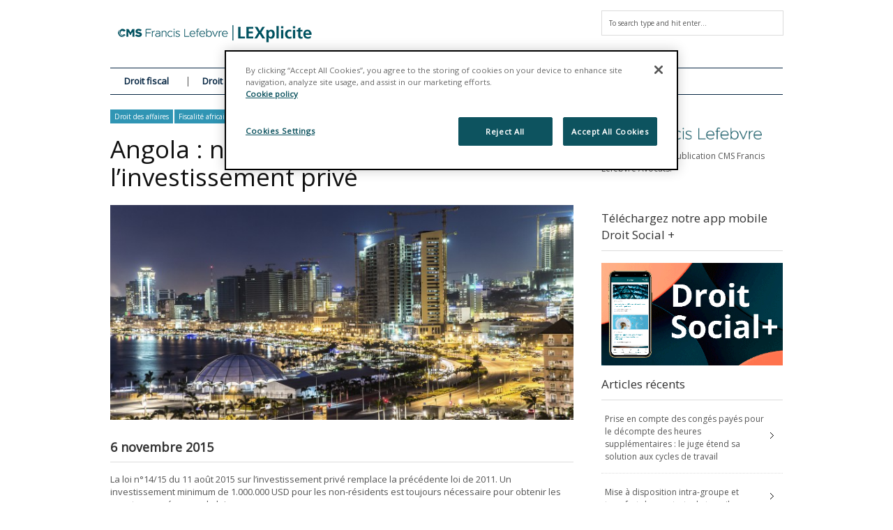

--- FILE ---
content_type: text/html; charset=UTF-8
request_url: https://www.lexplicite.fr/angola-nouvelle-loi/
body_size: 17770
content:
<!DOCTYPE html>
<!--[if IE 6]>
<html id="ie6" lang="fr-FR">
<![endif]-->
<!--[if IE 7]>
<html id="ie7" lang="fr-FR">
<![endif]-->
<!--[if IE 8]>
<html id="ie8" lang="fr-FR">
<![endif]-->
<!--[if !(IE 6) | !(IE 7) | !(IE 8)  ]><!-->
<html lang="fr-FR">
<!--<![endif]-->
<head>
<!-- Basic Page Needs
  ================================================== -->
<meta http-equiv="Content-Type" content="text/html; charset=UTF-8" />


    <!-- Embed Google Web Fonts Via API -->
    <script type="text/javascript">
          WebFontConfig = {
            google: { families: [
                    "Open Sans",
                    "Open Sans",
                    "Open Sans",
                    "Open Sans",
                    "Open Sans"] }
          };
          (function() {
            var wf = document.createElement('script');
            wf.src = ('https:' == document.location.protocol ? 'https' : 'http') +
                '://ajax.googleapis.com/ajax/libs/webfont/1/webfont.js';
            wf.type = 'text/javascript';
            wf.async = 'true';
            var s = document.getElementsByTagName('script')[0];
            s.parentNode.insertBefore(wf, s);
          })();
    </script>

<!--Site Layout -->
<meta name='robots' content='index, follow, max-image-preview:large, max-snippet:-1, max-video-preview:-1' />
	<style>img:is([sizes="auto" i], [sizes^="auto," i]) { contain-intrinsic-size: 3000px 1500px }</style>
	<!-- Début de la mention OneTrust de consentement aux cookies du domaine : lexplicite.fr -->
<script src="https://cdn.cookielaw.org/scripttemplates/otSDKStub.js"  type="text/javascript" charset="UTF-8" data-domain-script="701d034a-30ed-41e0-96bf-bfb73c75c439" ></script>
<script type="text/javascript">
function OptanonWrapper() { }
</script>
<!-- Fin de la mention OneTrust de consentement aux cookies du domaine : lexplicite.fr -->
	<!-- This site is optimized with the Yoast SEO plugin v26.1.1 - https://yoast.com/wordpress/plugins/seo/ -->
	<title>Angola : nouvelle loi sur l’investissement privé</title>
	<meta name="description" content="Les prêts d’actionnaires, de trois ans maximum, ne peuvent excéder 30% de la valeur de l’investissement en Angola" />
	<link rel="canonical" href="https://www.lexplicite.fr/angola-nouvelle-loi/" />
	<meta property="og:locale" content="fr_FR" />
	<meta property="og:type" content="article" />
	<meta property="og:title" content="Angola : nouvelle loi sur l’investissement privé" />
	<meta property="og:description" content="Les prêts d’actionnaires, de trois ans maximum, ne peuvent excéder 30% de la valeur de l’investissement en Angola" />
	<meta property="og:url" content="https://www.lexplicite.fr/angola-nouvelle-loi/" />
	<meta property="og:site_name" content="LEXplicite" />
	<meta property="article:publisher" content="https://www.facebook.com/cmsbfl/" />
	<meta property="article:published_time" content="2015-11-06T14:16:59+00:00" />
	<meta property="article:modified_time" content="2015-11-06T14:43:55+00:00" />
	<meta property="og:image" content="https://www.lexplicite.fr/wp-content/uploads/2015/11/iStock_000072948393_Large-1024x618.jpg" />
	<meta property="og:image:width" content="1024" />
	<meta property="og:image:height" content="618" />
	<meta property="og:image:type" content="image/jpeg" />
	<meta name="author" content="CMS FL" />
	<meta name="twitter:card" content="summary_large_image" />
	<meta name="twitter:creator" content="@cmsbfl" />
	<meta name="twitter:site" content="@cmsbfl" />
	<meta name="twitter:label1" content="Écrit par" />
	<meta name="twitter:data1" content="CMS FL" />
	<meta name="twitter:label2" content="Durée de lecture estimée" />
	<meta name="twitter:data2" content="1 minute" />
	<meta name="twitter:label3" content="Written by" />
	<meta name="twitter:data3" content="CMS FL" />
	<script type="application/ld+json" class="yoast-schema-graph">{"@context":"https://schema.org","@graph":[{"@type":"Article","@id":"https://www.lexplicite.fr/angola-nouvelle-loi/#article","isPartOf":{"@id":"https://www.lexplicite.fr/angola-nouvelle-loi/"},"author":[{"@id":"https://www.lexplicite.fr/#/schema/person/3aefd16b19df968df89774dc1b8bcc53"}],"headline":"Angola : nouvelle loi sur l’investissement privé","datePublished":"2015-11-06T14:16:59+00:00","dateModified":"2015-11-06T14:43:55+00:00","mainEntityOfPage":{"@id":"https://www.lexplicite.fr/angola-nouvelle-loi/"},"wordCount":166,"publisher":{"@id":"https://www.lexplicite.fr/#organization"},"image":{"@id":"https://www.lexplicite.fr/angola-nouvelle-loi/#primaryimage"},"thumbnailUrl":"/wp-content/uploads/2015/11/iStock_000072948393_Large.jpg","keywords":["Afrique","Angola","Investissement privé","Jean-Jacques Lecat"],"articleSection":["Droit des affaires","Fiscalité africaine &amp; marchés émergents"],"inLanguage":"fr-FR"},{"@type":"WebPage","@id":"https://www.lexplicite.fr/angola-nouvelle-loi/","url":"https://www.lexplicite.fr/angola-nouvelle-loi/","name":"Angola : nouvelle loi sur l’investissement privé","isPartOf":{"@id":"https://www.lexplicite.fr/#website"},"primaryImageOfPage":{"@id":"https://www.lexplicite.fr/angola-nouvelle-loi/#primaryimage"},"image":{"@id":"https://www.lexplicite.fr/angola-nouvelle-loi/#primaryimage"},"thumbnailUrl":"/wp-content/uploads/2015/11/iStock_000072948393_Large.jpg","datePublished":"2015-11-06T14:16:59+00:00","dateModified":"2015-11-06T14:43:55+00:00","description":"Les prêts d’actionnaires, de trois ans maximum, ne peuvent excéder 30% de la valeur de l’investissement en Angola","breadcrumb":{"@id":"https://www.lexplicite.fr/angola-nouvelle-loi/#breadcrumb"},"inLanguage":"fr-FR","potentialAction":[{"@type":"ReadAction","target":["https://www.lexplicite.fr/angola-nouvelle-loi/"]}]},{"@type":"ImageObject","inLanguage":"fr-FR","@id":"https://www.lexplicite.fr/angola-nouvelle-loi/#primaryimage","url":"/wp-content/uploads/2015/11/iStock_000072948393_Large.jpg","contentUrl":"/wp-content/uploads/2015/11/iStock_000072948393_Large.jpg","width":3824,"height":2309},{"@type":"BreadcrumbList","@id":"https://www.lexplicite.fr/angola-nouvelle-loi/#breadcrumb","itemListElement":[{"@type":"ListItem","position":1,"name":"Accueil","item":"https://www.lexplicite.fr/"},{"@type":"ListItem","position":2,"name":"Actualités","item":"https://www.lexplicite.fr/blog/"},{"@type":"ListItem","position":3,"name":"Angola : nouvelle loi sur l’investissement privé"}]},{"@type":"WebSite","@id":"https://www.lexplicite.fr/#website","url":"https://www.lexplicite.fr/","name":"LEXplicite","description":"","publisher":{"@id":"https://www.lexplicite.fr/#organization"},"potentialAction":[{"@type":"SearchAction","target":{"@type":"EntryPoint","urlTemplate":"https://www.lexplicite.fr/?s={search_term_string}"},"query-input":{"@type":"PropertyValueSpecification","valueRequired":true,"valueName":"search_term_string"}}],"inLanguage":"fr-FR"},{"@type":"Organization","@id":"https://www.lexplicite.fr/#organization","name":"CMS Francis Lefebvre Avocats","url":"https://www.lexplicite.fr/","logo":{"@type":"ImageObject","inLanguage":"fr-FR","@id":"https://www.lexplicite.fr/#/schema/logo/image/","url":"/wp-content/uploads/2017/12/CMS-FL-Logo-600.jpg","contentUrl":"/wp-content/uploads/2017/12/CMS-FL-Logo-600.jpg","width":660,"height":126,"caption":"CMS Francis Lefebvre Avocats"},"image":{"@id":"https://www.lexplicite.fr/#/schema/logo/image/"},"sameAs":["https://www.facebook.com/cmsbfl/","https://x.com/cmsbfl","https://www.linkedin.com/company/cms-bureau-francis-lefebvre"]},{"@type":"Person","@id":"https://www.lexplicite.fr/#/schema/person/3aefd16b19df968df89774dc1b8bcc53","name":"CMS FL","image":{"@type":"ImageObject","inLanguage":"fr-FR","@id":"https://www.lexplicite.fr/#/schema/person/image/966143d880653a7ce7ecdd35bd7d9e84","url":"https://secure.gravatar.com/avatar/9917dcfe7e612e91d4d9923558443c4b751e83a18ae7ab15122d90eabfb59294?s=96&d=mm&r=g","contentUrl":"https://secure.gravatar.com/avatar/9917dcfe7e612e91d4d9923558443c4b751e83a18ae7ab15122d90eabfb59294?s=96&d=mm&r=g","caption":"CMS FL"},"url":"https://www.lexplicite.fr/author/blg/"}]}</script>
	<!-- / Yoast SEO plugin. -->


<link rel='dns-prefetch' href='//stats.wp.com' />
<link rel="alternate" type="application/rss+xml" title="LEXplicite &raquo; Flux" href="https://www.lexplicite.fr/feed/" />
<link rel="alternate" type="application/rss+xml" title="LEXplicite &raquo; Flux des commentaires" href="https://www.lexplicite.fr/comments/feed/" />
<link rel="alternate" type="application/rss+xml" title="LEXplicite &raquo; Angola : nouvelle loi sur l’investissement privé Flux des commentaires" href="https://www.lexplicite.fr/angola-nouvelle-loi/feed/" />
<script type="text/javascript">
/* <![CDATA[ */
window._wpemojiSettings = {"baseUrl":"https:\/\/s.w.org\/images\/core\/emoji\/16.0.1\/72x72\/","ext":".png","svgUrl":"https:\/\/s.w.org\/images\/core\/emoji\/16.0.1\/svg\/","svgExt":".svg","source":{"concatemoji":"https:\/\/www.lexplicite.fr\/wp-includes\/js\/wp-emoji-release.min.js?ver=6.8.3"}};
/*! This file is auto-generated */
!function(s,n){var o,i,e;function c(e){try{var t={supportTests:e,timestamp:(new Date).valueOf()};sessionStorage.setItem(o,JSON.stringify(t))}catch(e){}}function p(e,t,n){e.clearRect(0,0,e.canvas.width,e.canvas.height),e.fillText(t,0,0);var t=new Uint32Array(e.getImageData(0,0,e.canvas.width,e.canvas.height).data),a=(e.clearRect(0,0,e.canvas.width,e.canvas.height),e.fillText(n,0,0),new Uint32Array(e.getImageData(0,0,e.canvas.width,e.canvas.height).data));return t.every(function(e,t){return e===a[t]})}function u(e,t){e.clearRect(0,0,e.canvas.width,e.canvas.height),e.fillText(t,0,0);for(var n=e.getImageData(16,16,1,1),a=0;a<n.data.length;a++)if(0!==n.data[a])return!1;return!0}function f(e,t,n,a){switch(t){case"flag":return n(e,"\ud83c\udff3\ufe0f\u200d\u26a7\ufe0f","\ud83c\udff3\ufe0f\u200b\u26a7\ufe0f")?!1:!n(e,"\ud83c\udde8\ud83c\uddf6","\ud83c\udde8\u200b\ud83c\uddf6")&&!n(e,"\ud83c\udff4\udb40\udc67\udb40\udc62\udb40\udc65\udb40\udc6e\udb40\udc67\udb40\udc7f","\ud83c\udff4\u200b\udb40\udc67\u200b\udb40\udc62\u200b\udb40\udc65\u200b\udb40\udc6e\u200b\udb40\udc67\u200b\udb40\udc7f");case"emoji":return!a(e,"\ud83e\udedf")}return!1}function g(e,t,n,a){var r="undefined"!=typeof WorkerGlobalScope&&self instanceof WorkerGlobalScope?new OffscreenCanvas(300,150):s.createElement("canvas"),o=r.getContext("2d",{willReadFrequently:!0}),i=(o.textBaseline="top",o.font="600 32px Arial",{});return e.forEach(function(e){i[e]=t(o,e,n,a)}),i}function t(e){var t=s.createElement("script");t.src=e,t.defer=!0,s.head.appendChild(t)}"undefined"!=typeof Promise&&(o="wpEmojiSettingsSupports",i=["flag","emoji"],n.supports={everything:!0,everythingExceptFlag:!0},e=new Promise(function(e){s.addEventListener("DOMContentLoaded",e,{once:!0})}),new Promise(function(t){var n=function(){try{var e=JSON.parse(sessionStorage.getItem(o));if("object"==typeof e&&"number"==typeof e.timestamp&&(new Date).valueOf()<e.timestamp+604800&&"object"==typeof e.supportTests)return e.supportTests}catch(e){}return null}();if(!n){if("undefined"!=typeof Worker&&"undefined"!=typeof OffscreenCanvas&&"undefined"!=typeof URL&&URL.createObjectURL&&"undefined"!=typeof Blob)try{var e="postMessage("+g.toString()+"("+[JSON.stringify(i),f.toString(),p.toString(),u.toString()].join(",")+"));",a=new Blob([e],{type:"text/javascript"}),r=new Worker(URL.createObjectURL(a),{name:"wpTestEmojiSupports"});return void(r.onmessage=function(e){c(n=e.data),r.terminate(),t(n)})}catch(e){}c(n=g(i,f,p,u))}t(n)}).then(function(e){for(var t in e)n.supports[t]=e[t],n.supports.everything=n.supports.everything&&n.supports[t],"flag"!==t&&(n.supports.everythingExceptFlag=n.supports.everythingExceptFlag&&n.supports[t]);n.supports.everythingExceptFlag=n.supports.everythingExceptFlag&&!n.supports.flag,n.DOMReady=!1,n.readyCallback=function(){n.DOMReady=!0}}).then(function(){return e}).then(function(){var e;n.supports.everything||(n.readyCallback(),(e=n.source||{}).concatemoji?t(e.concatemoji):e.wpemoji&&e.twemoji&&(t(e.twemoji),t(e.wpemoji)))}))}((window,document),window._wpemojiSettings);
/* ]]> */
</script>
<style id='wp-emoji-styles-inline-css' type='text/css'>

	img.wp-smiley, img.emoji {
		display: inline !important;
		border: none !important;
		box-shadow: none !important;
		height: 1em !important;
		width: 1em !important;
		margin: 0 0.07em !important;
		vertical-align: -0.1em !important;
		background: none !important;
		padding: 0 !important;
	}
</style>
<link rel='stylesheet' id='wp-block-library-css' href='https://www.lexplicite.fr/wp-includes/css/dist/block-library/style.min.css?ver=6.8.3' type='text/css' media='all' />
<style id='classic-theme-styles-inline-css' type='text/css'>
/*! This file is auto-generated */
.wp-block-button__link{color:#fff;background-color:#32373c;border-radius:9999px;box-shadow:none;text-decoration:none;padding:calc(.667em + 2px) calc(1.333em + 2px);font-size:1.125em}.wp-block-file__button{background:#32373c;color:#fff;text-decoration:none}
</style>
<style id='co-authors-plus-coauthors-style-inline-css' type='text/css'>
.wp-block-co-authors-plus-coauthors.is-layout-flow [class*=wp-block-co-authors-plus]{display:inline}

</style>
<style id='co-authors-plus-avatar-style-inline-css' type='text/css'>
.wp-block-co-authors-plus-avatar :where(img){height:auto;max-width:100%;vertical-align:bottom}.wp-block-co-authors-plus-coauthors.is-layout-flow .wp-block-co-authors-plus-avatar :where(img){vertical-align:middle}.wp-block-co-authors-plus-avatar:is(.alignleft,.alignright){display:table}.wp-block-co-authors-plus-avatar.aligncenter{display:table;margin-inline:auto}

</style>
<style id='co-authors-plus-image-style-inline-css' type='text/css'>
.wp-block-co-authors-plus-image{margin-bottom:0}.wp-block-co-authors-plus-image :where(img){height:auto;max-width:100%;vertical-align:bottom}.wp-block-co-authors-plus-coauthors.is-layout-flow .wp-block-co-authors-plus-image :where(img){vertical-align:middle}.wp-block-co-authors-plus-image:is(.alignfull,.alignwide) :where(img){width:100%}.wp-block-co-authors-plus-image:is(.alignleft,.alignright){display:table}.wp-block-co-authors-plus-image.aligncenter{display:table;margin-inline:auto}

</style>
<link rel='stylesheet' id='mediaelement-css' href='https://www.lexplicite.fr/wp-includes/js/mediaelement/mediaelementplayer-legacy.min.css?ver=4.2.17' type='text/css' media='all' />
<link rel='stylesheet' id='wp-mediaelement-css' href='https://www.lexplicite.fr/wp-includes/js/mediaelement/wp-mediaelement.min.css?ver=6.8.3' type='text/css' media='all' />
<style id='jetpack-sharing-buttons-style-inline-css' type='text/css'>
.jetpack-sharing-buttons__services-list{display:flex;flex-direction:row;flex-wrap:wrap;gap:0;list-style-type:none;margin:5px;padding:0}.jetpack-sharing-buttons__services-list.has-small-icon-size{font-size:12px}.jetpack-sharing-buttons__services-list.has-normal-icon-size{font-size:16px}.jetpack-sharing-buttons__services-list.has-large-icon-size{font-size:24px}.jetpack-sharing-buttons__services-list.has-huge-icon-size{font-size:36px}@media print{.jetpack-sharing-buttons__services-list{display:none!important}}.editor-styles-wrapper .wp-block-jetpack-sharing-buttons{gap:0;padding-inline-start:0}ul.jetpack-sharing-buttons__services-list.has-background{padding:1.25em 2.375em}
</style>
<style id='global-styles-inline-css' type='text/css'>
:root{--wp--preset--aspect-ratio--square: 1;--wp--preset--aspect-ratio--4-3: 4/3;--wp--preset--aspect-ratio--3-4: 3/4;--wp--preset--aspect-ratio--3-2: 3/2;--wp--preset--aspect-ratio--2-3: 2/3;--wp--preset--aspect-ratio--16-9: 16/9;--wp--preset--aspect-ratio--9-16: 9/16;--wp--preset--color--black: #000000;--wp--preset--color--cyan-bluish-gray: #abb8c3;--wp--preset--color--white: #ffffff;--wp--preset--color--pale-pink: #f78da7;--wp--preset--color--vivid-red: #cf2e2e;--wp--preset--color--luminous-vivid-orange: #ff6900;--wp--preset--color--luminous-vivid-amber: #fcb900;--wp--preset--color--light-green-cyan: #7bdcb5;--wp--preset--color--vivid-green-cyan: #00d084;--wp--preset--color--pale-cyan-blue: #8ed1fc;--wp--preset--color--vivid-cyan-blue: #0693e3;--wp--preset--color--vivid-purple: #9b51e0;--wp--preset--gradient--vivid-cyan-blue-to-vivid-purple: linear-gradient(135deg,rgba(6,147,227,1) 0%,rgb(155,81,224) 100%);--wp--preset--gradient--light-green-cyan-to-vivid-green-cyan: linear-gradient(135deg,rgb(122,220,180) 0%,rgb(0,208,130) 100%);--wp--preset--gradient--luminous-vivid-amber-to-luminous-vivid-orange: linear-gradient(135deg,rgba(252,185,0,1) 0%,rgba(255,105,0,1) 100%);--wp--preset--gradient--luminous-vivid-orange-to-vivid-red: linear-gradient(135deg,rgba(255,105,0,1) 0%,rgb(207,46,46) 100%);--wp--preset--gradient--very-light-gray-to-cyan-bluish-gray: linear-gradient(135deg,rgb(238,238,238) 0%,rgb(169,184,195) 100%);--wp--preset--gradient--cool-to-warm-spectrum: linear-gradient(135deg,rgb(74,234,220) 0%,rgb(151,120,209) 20%,rgb(207,42,186) 40%,rgb(238,44,130) 60%,rgb(251,105,98) 80%,rgb(254,248,76) 100%);--wp--preset--gradient--blush-light-purple: linear-gradient(135deg,rgb(255,206,236) 0%,rgb(152,150,240) 100%);--wp--preset--gradient--blush-bordeaux: linear-gradient(135deg,rgb(254,205,165) 0%,rgb(254,45,45) 50%,rgb(107,0,62) 100%);--wp--preset--gradient--luminous-dusk: linear-gradient(135deg,rgb(255,203,112) 0%,rgb(199,81,192) 50%,rgb(65,88,208) 100%);--wp--preset--gradient--pale-ocean: linear-gradient(135deg,rgb(255,245,203) 0%,rgb(182,227,212) 50%,rgb(51,167,181) 100%);--wp--preset--gradient--electric-grass: linear-gradient(135deg,rgb(202,248,128) 0%,rgb(113,206,126) 100%);--wp--preset--gradient--midnight: linear-gradient(135deg,rgb(2,3,129) 0%,rgb(40,116,252) 100%);--wp--preset--font-size--small: 13px;--wp--preset--font-size--medium: 20px;--wp--preset--font-size--large: 36px;--wp--preset--font-size--x-large: 42px;--wp--preset--spacing--20: 0.44rem;--wp--preset--spacing--30: 0.67rem;--wp--preset--spacing--40: 1rem;--wp--preset--spacing--50: 1.5rem;--wp--preset--spacing--60: 2.25rem;--wp--preset--spacing--70: 3.38rem;--wp--preset--spacing--80: 5.06rem;--wp--preset--shadow--natural: 6px 6px 9px rgba(0, 0, 0, 0.2);--wp--preset--shadow--deep: 12px 12px 50px rgba(0, 0, 0, 0.4);--wp--preset--shadow--sharp: 6px 6px 0px rgba(0, 0, 0, 0.2);--wp--preset--shadow--outlined: 6px 6px 0px -3px rgba(255, 255, 255, 1), 6px 6px rgba(0, 0, 0, 1);--wp--preset--shadow--crisp: 6px 6px 0px rgba(0, 0, 0, 1);}:where(.is-layout-flex){gap: 0.5em;}:where(.is-layout-grid){gap: 0.5em;}body .is-layout-flex{display: flex;}.is-layout-flex{flex-wrap: wrap;align-items: center;}.is-layout-flex > :is(*, div){margin: 0;}body .is-layout-grid{display: grid;}.is-layout-grid > :is(*, div){margin: 0;}:where(.wp-block-columns.is-layout-flex){gap: 2em;}:where(.wp-block-columns.is-layout-grid){gap: 2em;}:where(.wp-block-post-template.is-layout-flex){gap: 1.25em;}:where(.wp-block-post-template.is-layout-grid){gap: 1.25em;}.has-black-color{color: var(--wp--preset--color--black) !important;}.has-cyan-bluish-gray-color{color: var(--wp--preset--color--cyan-bluish-gray) !important;}.has-white-color{color: var(--wp--preset--color--white) !important;}.has-pale-pink-color{color: var(--wp--preset--color--pale-pink) !important;}.has-vivid-red-color{color: var(--wp--preset--color--vivid-red) !important;}.has-luminous-vivid-orange-color{color: var(--wp--preset--color--luminous-vivid-orange) !important;}.has-luminous-vivid-amber-color{color: var(--wp--preset--color--luminous-vivid-amber) !important;}.has-light-green-cyan-color{color: var(--wp--preset--color--light-green-cyan) !important;}.has-vivid-green-cyan-color{color: var(--wp--preset--color--vivid-green-cyan) !important;}.has-pale-cyan-blue-color{color: var(--wp--preset--color--pale-cyan-blue) !important;}.has-vivid-cyan-blue-color{color: var(--wp--preset--color--vivid-cyan-blue) !important;}.has-vivid-purple-color{color: var(--wp--preset--color--vivid-purple) !important;}.has-black-background-color{background-color: var(--wp--preset--color--black) !important;}.has-cyan-bluish-gray-background-color{background-color: var(--wp--preset--color--cyan-bluish-gray) !important;}.has-white-background-color{background-color: var(--wp--preset--color--white) !important;}.has-pale-pink-background-color{background-color: var(--wp--preset--color--pale-pink) !important;}.has-vivid-red-background-color{background-color: var(--wp--preset--color--vivid-red) !important;}.has-luminous-vivid-orange-background-color{background-color: var(--wp--preset--color--luminous-vivid-orange) !important;}.has-luminous-vivid-amber-background-color{background-color: var(--wp--preset--color--luminous-vivid-amber) !important;}.has-light-green-cyan-background-color{background-color: var(--wp--preset--color--light-green-cyan) !important;}.has-vivid-green-cyan-background-color{background-color: var(--wp--preset--color--vivid-green-cyan) !important;}.has-pale-cyan-blue-background-color{background-color: var(--wp--preset--color--pale-cyan-blue) !important;}.has-vivid-cyan-blue-background-color{background-color: var(--wp--preset--color--vivid-cyan-blue) !important;}.has-vivid-purple-background-color{background-color: var(--wp--preset--color--vivid-purple) !important;}.has-black-border-color{border-color: var(--wp--preset--color--black) !important;}.has-cyan-bluish-gray-border-color{border-color: var(--wp--preset--color--cyan-bluish-gray) !important;}.has-white-border-color{border-color: var(--wp--preset--color--white) !important;}.has-pale-pink-border-color{border-color: var(--wp--preset--color--pale-pink) !important;}.has-vivid-red-border-color{border-color: var(--wp--preset--color--vivid-red) !important;}.has-luminous-vivid-orange-border-color{border-color: var(--wp--preset--color--luminous-vivid-orange) !important;}.has-luminous-vivid-amber-border-color{border-color: var(--wp--preset--color--luminous-vivid-amber) !important;}.has-light-green-cyan-border-color{border-color: var(--wp--preset--color--light-green-cyan) !important;}.has-vivid-green-cyan-border-color{border-color: var(--wp--preset--color--vivid-green-cyan) !important;}.has-pale-cyan-blue-border-color{border-color: var(--wp--preset--color--pale-cyan-blue) !important;}.has-vivid-cyan-blue-border-color{border-color: var(--wp--preset--color--vivid-cyan-blue) !important;}.has-vivid-purple-border-color{border-color: var(--wp--preset--color--vivid-purple) !important;}.has-vivid-cyan-blue-to-vivid-purple-gradient-background{background: var(--wp--preset--gradient--vivid-cyan-blue-to-vivid-purple) !important;}.has-light-green-cyan-to-vivid-green-cyan-gradient-background{background: var(--wp--preset--gradient--light-green-cyan-to-vivid-green-cyan) !important;}.has-luminous-vivid-amber-to-luminous-vivid-orange-gradient-background{background: var(--wp--preset--gradient--luminous-vivid-amber-to-luminous-vivid-orange) !important;}.has-luminous-vivid-orange-to-vivid-red-gradient-background{background: var(--wp--preset--gradient--luminous-vivid-orange-to-vivid-red) !important;}.has-very-light-gray-to-cyan-bluish-gray-gradient-background{background: var(--wp--preset--gradient--very-light-gray-to-cyan-bluish-gray) !important;}.has-cool-to-warm-spectrum-gradient-background{background: var(--wp--preset--gradient--cool-to-warm-spectrum) !important;}.has-blush-light-purple-gradient-background{background: var(--wp--preset--gradient--blush-light-purple) !important;}.has-blush-bordeaux-gradient-background{background: var(--wp--preset--gradient--blush-bordeaux) !important;}.has-luminous-dusk-gradient-background{background: var(--wp--preset--gradient--luminous-dusk) !important;}.has-pale-ocean-gradient-background{background: var(--wp--preset--gradient--pale-ocean) !important;}.has-electric-grass-gradient-background{background: var(--wp--preset--gradient--electric-grass) !important;}.has-midnight-gradient-background{background: var(--wp--preset--gradient--midnight) !important;}.has-small-font-size{font-size: var(--wp--preset--font-size--small) !important;}.has-medium-font-size{font-size: var(--wp--preset--font-size--medium) !important;}.has-large-font-size{font-size: var(--wp--preset--font-size--large) !important;}.has-x-large-font-size{font-size: var(--wp--preset--font-size--x-large) !important;}
:where(.wp-block-post-template.is-layout-flex){gap: 1.25em;}:where(.wp-block-post-template.is-layout-grid){gap: 1.25em;}
:where(.wp-block-columns.is-layout-flex){gap: 2em;}:where(.wp-block-columns.is-layout-grid){gap: 2em;}
:root :where(.wp-block-pullquote){font-size: 1.5em;line-height: 1.6;}
</style>
<!--[if IE 7]>
<link rel='stylesheet' id='ie7-css' href='/wp-content/themes/extranews/css/ie7.css?ver=ie7' type='text/css' media='all' />
<![endif]-->
<!--[if IE 8]>
<link rel='stylesheet' id='ie8-css' href='/wp-content/themes/extranews/css/ie8.css?ver=ie8' type='text/css' media='all' />
<![endif]-->
<link rel='stylesheet' id='style-css' href='/wp-content/themes/extranews-child/style.css?ver=6.8.3' type='text/css' media='all' />
<style id='style-inline-css' type='text/css'>


/***************Top Margin *******************/
.logo h1 { padding-bottom:25px;
}

.logo h1 { padding-top:25px;
}

/*******************BG Image*******************/
body {

background-repeat:repeat;
background-position:center top;
}
/*******************BG Color*******************/
body {
background-color: #fff;
}

/*******************Layout Mode*******************/



/****************Button Colors***********************/

.button:hover, a.button:hover, span.more-link a:hover, .cancel-reply p a:hover {

background:#de8947!important;
color:#fff;
}

.button, a.button, span.more-link a.more-link, #footer .button, #footer a.button, #footer span.more-link a.more-link, .cancel-reply p a {

background:#b1b5ba;
color:#fff;
}
.summary, .rating.stars, .rating.points, .rating.percent, .scorebar,
.categories a:hover, .tagcloud a, .single .categories a, .single .sidebar .categories a:hover,
.tabswrap ul.tabs li a.active, .tabswrap ul.tabs li a:hover, #footer .tabswrap ul.tabs li a:hover, #footer .tabswrap ul.tabs li a.active, .sf-menu li a:hover, .sf-menu li.sfHover a,
.pagination a.button.share:hover, #commentsubmit #submit, #cancel-comment-reply-link  {
background:#3095b4;
color:#fff !important;
}

blockquote, .tabswrap .tabpost a:hover, .articleinner h2 a:hover, span.date a:hover {
color:#3095b4 !important;
}

h3.pagetitle, h1.pagetitle, .pagetitlewrap span.description {
border-color:#3095b4;
}

/****************Link Colors***********************/
p a, a {
color:#3095b4;
}

h1 a:hover, h2 a:hover, h3 a:hover, h4 a:hover, h5 a:hover, p a:hover,
#footer h1 a:hover, #footer h2 a:hover, #footer h3 a:hover, #footer h3 a:hover, #footer h4 a:hover, #footer h5 a:hover, a:hover, #footer a:hover, .blogpost h2 a:hover, .blogpost .smalldetails a:hover {
color:#8abdcc;
}

/****************Selection Colors***********************/
::-moz-selection {
background:#3095b4; color:#fff;
}

::selection {
background:#3095b4; color:#fff;
}

::selection {
background:#3095b4; color:#fff;
}

.recent-project:hover {
border-color:#8abdcc !important;
}
/***************Typographic User Values *********************************/

h1, h2, h1 a, h2 a, .blogpost h2 a, h3, .ag_projects_widget h3, h3 a, .aj_projects_widget h3 a, .ajax-select ul.sf-menu a, .pagination .button, .nivo-caption h3.title {
font-family:"Open Sans", arial, sans-serif;font-weight:normal;text-transform:none;
}

h5, h5 a, .widget h3, .widget h2, .widget h4, .reviewbox h4, .reviewbox .score span, .ajax-select a#news_select, .authorposts h4, .widget h4.widget-title {
font-family:"Open Sans", arial, sans-serif;font-weight:normal;text-transform:none !important;
}

h4, h4 a, .footer .note h4, .footer h4.subheadline, .newspost h4, .paginationbutton .button, .articleinner h2.indextitle, .widget .articleinner h2.indextitle, .articleinner h2.indextitle a, .widget artileinner h2.indextitle a {
font-family:"Open Sans", arial, sans-serif;;font-weight:normal;text-transform:none !important;
}

.sf-menu a, .ajax-select ul.sf-menu li li a  {
font-family:"Open Sans", arial, sans-serif;font-weight: bold;text-transform:none;
font-size:13px;
}

body, input, p, ul, ol, .button, .ui-tabs-vertical .ui-tabs-nav li a span.text,
.footer p, .footer ul, .footer ol, .footer.button, .credits p,
.credits ul, .credits ol, .credits.button, .footer textarea, .footer input, .testimonial p,
.contactsubmit label, .contactsubmit input[type=text], .contactsubmit textarea, h2 span.date, .articleinner h1,
.articleinner h2, .articleinner h3, .articleinner h4, .articleinner h5, .articleinner h6, .nivo-caption h1,
.nivo-caption h2, .nivo-caption h3, .nivo-caption h4, .nivo-caption h5, .nivo-caption h6, .nivo-caption h1 a,
.nivo-caption h2 a, .nivo-caption h3 a, .nivo-caption h4 a, .nivo-caption h5 a, .nivo-caption h6 a,
#cancel-comment-reply-link {
font-family:"Open Sans", arial, sans-serif;font-weight:normal;text-transform:none;
}


</style>
<link rel='stylesheet' id='tablepress-default-css' href='/wp-content/plugins/tablepress/css/build/default.css?ver=3.2.3' type='text/css' media='all' />
<script type="text/javascript" src="https://www.lexplicite.fr/wp-includes/js/jquery/jquery.min.js?ver=3.7.1" id="jquery-core-js"></script>
<script type="text/javascript" src="https://www.lexplicite.fr/wp-includes/js/jquery/jquery-migrate.min.js?ver=3.4.1" id="jquery-migrate-js"></script>
<script type="text/javascript" src="/wp-content/themes/extranews/js/modernizr.custom.js?ver=2.5.3" id="modernizr-js"></script>
<link rel="https://api.w.org/" href="https://www.lexplicite.fr/wp-json/" /><link rel="alternate" title="JSON" type="application/json" href="https://www.lexplicite.fr/wp-json/wp/v2/posts/7076" /><link rel="EditURI" type="application/rsd+xml" title="RSD" href="https://www.lexplicite.fr/xmlrpc.php?rsd" />
<meta name="generator" content="WordPress 6.8.3" />
<link rel='shortlink' href='https://www.lexplicite.fr/?p=7076' />
<link rel="alternate" title="oEmbed (JSON)" type="application/json+oembed" href="https://www.lexplicite.fr/wp-json/oembed/1.0/embed?url=https%3A%2F%2Fwww.lexplicite.fr%2Fangola-nouvelle-loi%2F" />
<link rel="alternate" title="oEmbed (XML)" type="text/xml+oembed" href="https://www.lexplicite.fr/wp-json/oembed/1.0/embed?url=https%3A%2F%2Fwww.lexplicite.fr%2Fangola-nouvelle-loi%2F&#038;format=xml" />
        <style type="text/css" id="pf-main-css">
            
				@media screen {
					.printfriendly {
						z-index: 1000; display: flex; margin: 0px 0px 0px 0px
					}
					.printfriendly a, .printfriendly a:link, .printfriendly a:visited, .printfriendly a:hover, .printfriendly a:active {
						font-weight: 600;
						cursor: pointer;
						text-decoration: none;
						border: none;
						-webkit-box-shadow: none;
						-moz-box-shadow: none;
						box-shadow: none;
						outline:none;
						font-size: 14px !important;
						color: #1fb5b2 !important;
					}
					.printfriendly.pf-alignleft {
						justify-content: start;
					}
					.printfriendly.pf-alignright {
						justify-content: end;
					}
					.printfriendly.pf-aligncenter {
						justify-content: center;
						
					}
				}

				.pf-button-img {
					border: none;
					-webkit-box-shadow: none;
					-moz-box-shadow: none;
					box-shadow: none;
					padding: 0;
					margin: 0;
					display: inline;
					vertical-align: middle;
				}

				img.pf-button-img + .pf-button-text {
					margin-left: 6px;
				}

				@media print {
					.printfriendly {
						display: none;
					}
				}
				        </style>

            
        <style type="text/css" id="pf-excerpt-styles">
          .pf-button.pf-button-excerpt {
              display: none;
           }
        </style>

            	<style>img#wpstats{display:none}</style>
		
<style type="text/css">
p  {
font-size: 13px;
}

#back a {
background: #abb300;
}




span.date {
display: none;
}

.nav #searchbox {
display: none;
}

#menu-item-202 a {
color: #00afd8;
}

#footer {
background: #3095b4;
}


</style>
<!-- Mobile Specific Metas
  ================================================== -->
<meta name="viewport" content="width=device-width, initial-scale=1, maximum-scale=1"/>

</head>
<body class="wp-singular post-template-default single single-post postid-7076 single-format-standard wp-theme-extranews wp-child-theme-extranews-child chrome">

<noscript>
  <div class="alert">
    <p>Please enable javascript to view this site.</p>
  </div>
</noscript>

<!-- Preload Images
	================================================== -->
<div id="preloaded-images">
  <!-- Icons -->
  <img src="/wp-content/themes/extranews/images/icons/social/e_light.png" width="1" height="1" alt="Image" />
  <img src="/wp-content/themes/extranews/images/icons/social/fb_light.png" width="1" height="1" alt="Image" />
  <img src="/wp-content/themes/extranews/images/icons/social/g_light.png" width="1" height="1" alt="Image" />
  <img src="/wp-content/themes/extranews/images/icons/social/p_light.png" width="1" height="1" alt="Image" />
  <img src="/wp-content/themes/extranews/images/icons/social/tw_light.png" width="1" height="1" alt="Image" />
  <!-- Slider Elements -->
  <img src="/wp-content/themes/extranews/images/linebg-fade.png" width="1" height="1" alt="Image" />
  <img src="/wp-content/themes/extranews/images/75black.png" width="1" height="1" alt="Image" />
  <!--Loading Images -->
  <img src="/wp-content/themes/extranews/images/loading.gif" width="1" height="1" alt="Image" />
  <img src="/wp-content/themes/extranews/images/small-loading.gif" width="1" height="1" alt="Image" />
  <!-- Arrows -->
  <img src="/wp-content/themes/extranews/images/stars-over.png" width="1" height="1" alt="Image" />
</div>

<!-- Top Bar
	================================================== -->
 
<!-- Site Container
  ================================================== -->
<div class="sitecontainer container">
<div class="container clearfix navcontainer">
    <div class="logo">
        <h1> <a href="https://www.lexplicite.fr">
            <img class="logo-new" src="/wp-content/uploads/2023/07/CMS-LEXplicite-LOGO.png" />
            </a>
        </h1>
    </div>
    <div class="mobileclear"></div>
    <div class="headerwidget">
        <div class="logowidget">
          <div id="search-2" class="widget widget_search"><h4 style="display:none;">Recherche</h4><!--Searchbox-->
<form method="get" id="searchbox" action="https://www.lexplicite.fr/">
    <fieldset>
        <input type="text" name="s" id="s" value="To search type and hit enter..." onfocus="if(this.value=='To search type and hit enter...')this.value='';" onblur="if(this.value=='')this.value='To search type and hit enter...';"/>
    </fieldset>
</form>
<!--Searchbox--></div><div class="clear"></div>        </div>
    </div>
    <div class="clear"></div>
    	<div class="nav"><div class="clear"></div>
        <!--Start Navigation-->
                          <ul id="menu-nav" class="sf-menu"><li id="menu-item-706" class="menu-item menu-item-type-taxonomy menu-item-object-category current-post-ancestor menu-item-has-children menu-item-706"><a href="https://www.lexplicite.fr/category/fiscal/">Droit fiscal</a>
<ul class="sub-menu">
	<li id="menu-item-1009" class="menu-item menu-item-type-taxonomy menu-item-object-category menu-item-1009"><a href="https://www.lexplicite.fr/category/fiscal/informatique-fiscale/">Informatique fiscale</a></li>
	<li id="menu-item-2692" class="menu-item menu-item-type-taxonomy menu-item-object-category menu-item-2692"><a href="https://www.lexplicite.fr/category/droit-du-patrimoine/">Droit du patrimoine</a></li>
	<li id="menu-item-1011" class="menu-item menu-item-type-taxonomy menu-item-object-category menu-item-1011"><a href="https://www.lexplicite.fr/category/fiscal/droits-denregistrement-isf/">Droits d&rsquo;Enregistrement &#8211; ISF</a></li>
	<li id="menu-item-1012" class="menu-item menu-item-type-taxonomy menu-item-object-category menu-item-1012"><a href="https://www.lexplicite.fr/category/fiscal/facturation-electronique/">Facturation électronique</a></li>
	<li id="menu-item-1013" class="menu-item menu-item-type-taxonomy menu-item-object-category current-post-ancestor current-menu-parent current-post-parent menu-item-1013"><a href="https://www.lexplicite.fr/category/fiscal/fiscalite-africaine-marches-emergents/">Fiscalité africaine &amp; marchés émergents</a></li>
	<li id="menu-item-1014" class="menu-item menu-item-type-taxonomy menu-item-object-category menu-item-1014"><a href="https://www.lexplicite.fr/category/fiscal/fiscalite-directe/">Fiscalité nationale et internationale des entreprises</a></li>
	<li id="menu-item-1045" class="menu-item menu-item-type-taxonomy menu-item-object-category menu-item-1045"><a href="https://www.lexplicite.fr/category/fiscal/fiscalite-internationale/">Fiscalité internationale</a></li>
	<li id="menu-item-1015" class="menu-item menu-item-type-taxonomy menu-item-object-category menu-item-1015"><a href="https://www.lexplicite.fr/category/fiscal/fiscalite-locale/">Fiscalité locale</a></li>
	<li id="menu-item-1016" class="menu-item menu-item-type-taxonomy menu-item-object-category menu-item-1016"><a href="https://www.lexplicite.fr/category/fiscal/prix-de-transfert-evaluation-entreprise/">Prix de transfert et évaluation d&rsquo;entreprises</a></li>
	<li id="menu-item-1046" class="menu-item menu-item-type-taxonomy menu-item-object-category menu-item-1046"><a href="https://www.lexplicite.fr/category/fiscal/fiscalite-indirecte-tva-douanes/">Fiscalité indirecte, TVA, douanes</a></li>
</ul>
</li>
<li id="menu-item-707" class="menu-item menu-item-type-taxonomy menu-item-object-category menu-item-has-children menu-item-707"><a href="https://www.lexplicite.fr/category/droit-social/">Droit social</a>
<ul class="sub-menu">
	<li id="menu-item-1000" class="menu-item menu-item-type-taxonomy menu-item-object-category menu-item-1000"><a href="https://www.lexplicite.fr/category/droit-social/restructuration-pse/">Restructuration &amp; PSE</a></li>
	<li id="menu-item-1001" class="menu-item menu-item-type-taxonomy menu-item-object-category menu-item-1001"><a href="https://www.lexplicite.fr/category/droit-social/securite-sociale/">Sécurité sociale</a></li>
	<li id="menu-item-1002" class="menu-item menu-item-type-taxonomy menu-item-object-category menu-item-1002"><a href="https://www.lexplicite.fr/category/droit-social/organisation-duree-du-travail/">Organisation et durée du travail</a></li>
	<li id="menu-item-1003" class="menu-item menu-item-type-taxonomy menu-item-object-category menu-item-1003"><a href="https://www.lexplicite.fr/category/droit-social/epargne-salariale/">Epargne salariale</a></li>
	<li id="menu-item-1004" class="menu-item menu-item-type-taxonomy menu-item-object-category menu-item-1004"><a href="https://www.lexplicite.fr/category/droit-social/mobilite-internationale/">Mobilité internationale</a></li>
	<li id="menu-item-1005" class="menu-item menu-item-type-taxonomy menu-item-object-category menu-item-1005"><a href="https://www.lexplicite.fr/category/droit-social/representation-personnel/">Représentation du personnel</a></li>
	<li id="menu-item-1006" class="menu-item menu-item-type-taxonomy menu-item-object-category menu-item-1006"><a href="https://www.lexplicite.fr/category/droit-social/egalite-discrimination/">Egalité &amp; discrimination</a></li>
	<li id="menu-item-1007" class="menu-item menu-item-type-taxonomy menu-item-object-category menu-item-1007"><a href="https://www.lexplicite.fr/category/droit-social/retraite-et-prevoyance/">Retraite et prévoyance</a></li>
	<li id="menu-item-1008" class="menu-item menu-item-type-taxonomy menu-item-object-category menu-item-1008"><a href="https://www.lexplicite.fr/category/droit-social/sante-securite-rps/">Santé sécurité &amp; RPS</a></li>
</ul>
</li>
<li id="menu-item-2695" class="menu-item menu-item-type-taxonomy menu-item-object-category current-post-ancestor current-menu-parent current-post-parent menu-item-has-children menu-item-2695"><a href="https://www.lexplicite.fr/category/droit-des-affaires/">Droit des affaires</a>
<ul class="sub-menu">
	<li id="menu-item-708" class="menu-item menu-item-type-taxonomy menu-item-object-category menu-item-708"><a href="https://www.lexplicite.fr/category/droit-des-affaires/banque-finance/">Banque &amp; finance</a></li>
	<li id="menu-item-709" class="menu-item menu-item-type-taxonomy menu-item-object-category menu-item-709"><a href="https://www.lexplicite.fr/category/droit-des-affaires/corporate/">Corporate/Fusions &amp; acquisitions</a></li>
	<li id="menu-item-711" class="menu-item menu-item-type-taxonomy menu-item-object-category menu-item-711"><a href="https://www.lexplicite.fr/category/droit-des-affaires/antitrust-concurrence-commerce-international/">Concurrence &#038; droit européen</a></li>
	<li id="menu-item-11051" class="menu-item menu-item-type-taxonomy menu-item-object-category menu-item-11051"><a href="https://www.lexplicite.fr/category/droit-public/commande-publique/">Commande publique</a></li>
	<li id="menu-item-739" class="menu-item menu-item-type-taxonomy menu-item-object-category menu-item-739"><a href="https://www.lexplicite.fr/category/droit-des-affaires/droit-commercial/">Droit commercial</a></li>
	<li id="menu-item-740" class="menu-item menu-item-type-taxonomy menu-item-object-category menu-item-740"><a href="https://www.lexplicite.fr/category/droit-des-affaires/droit-de-lentreprise-en-difficulte/">Droit de l&rsquo;entreprise en difficulté</a></li>
	<li id="menu-item-741" class="menu-item menu-item-type-taxonomy menu-item-object-category menu-item-741"><a href="https://www.lexplicite.fr/category/droit-des-affaires/droit-de-la-consommation/">Droit de la consommation</a></li>
	<li id="menu-item-742" class="menu-item menu-item-type-taxonomy menu-item-object-category menu-item-742"><a href="https://www.lexplicite.fr/category/droit-des-affaires/droit-de-la-propriete-intellectuelle/">Droit de la propriété intellectuelle</a></li>
	<li id="menu-item-744" class="menu-item menu-item-type-taxonomy menu-item-object-category menu-item-744"><a href="https://www.lexplicite.fr/category/droit-public/">Droit public</a></li>
	<li id="menu-item-747" class="menu-item menu-item-type-taxonomy menu-item-object-category menu-item-747"><a href="https://www.lexplicite.fr/category/droit-des-affaires/private-equity/">Private Equity</a></li>
	<li id="menu-item-7558" class="menu-item menu-item-type-taxonomy menu-item-object-category menu-item-7558"><a href="https://www.lexplicite.fr/category/droit-des-affaires/afrique/">Afrique</a></li>
</ul>
</li>
<li id="menu-item-998" class="menu-item menu-item-type-taxonomy menu-item-object-category menu-item-has-children menu-item-998"><a href="https://www.lexplicite.fr/category/secteurs/">Secteurs</a>
<ul class="sub-menu">
	<li id="menu-item-743" class="menu-item menu-item-type-taxonomy menu-item-object-category menu-item-743"><a href="https://www.lexplicite.fr/category/droit-immobilier-construction/">Droit immobilier &amp; construction</a></li>
	<li id="menu-item-6654" class="menu-item menu-item-type-taxonomy menu-item-object-category menu-item-6654"><a href="https://www.lexplicite.fr/category/secteurs/distribution/">Distribution</a></li>
	<li id="menu-item-2693" class="menu-item menu-item-type-taxonomy menu-item-object-category menu-item-2693"><a href="https://www.lexplicite.fr/category/energie/">Energie</a></li>
	<li id="menu-item-2694" class="menu-item menu-item-type-taxonomy menu-item-object-category menu-item-2694"><a href="https://www.lexplicite.fr/category/environnement/">Environnement</a></li>
	<li id="menu-item-745" class="menu-item menu-item-type-taxonomy menu-item-object-category menu-item-745"><a href="https://www.lexplicite.fr/category/hotels-loisirs/">Hôtels &amp; loisirs</a></li>
	<li id="menu-item-746" class="menu-item menu-item-type-taxonomy menu-item-object-category menu-item-746"><a href="https://www.lexplicite.fr/category/infrastructure-financement-de-projet/">Infrastructure &amp; financement de projet</a></li>
	<li id="menu-item-748" class="menu-item menu-item-type-taxonomy menu-item-object-category menu-item-748"><a href="https://www.lexplicite.fr/category/sciences-de-la-vie/">Sciences de la vie et santé</a></li>
	<li id="menu-item-710" class="menu-item menu-item-type-taxonomy menu-item-object-category menu-item-710"><a href="https://www.lexplicite.fr/category/technologie-media-telecoms/">Technologie, média &amp; télécoms</a></li>
</ul>
</li>
</ul>                        <div class="search"><div class="clear"></div><!--Searchbox-->
<form method="get" id="searchbox" action="https://www.lexplicite.fr/">
    <fieldset>
        <input type="text" name="s" id="s" value="To search type and hit enter..." onfocus="if(this.value=='To search type and hit enter...')this.value='';" onblur="if(this.value=='')this.value='To search type and hit enter...';"/>
    </fieldset>
</form>
<!--Searchbox--></div>
             <div class="clear"></div>
         </div>

       <div class="mobilenavcontainer">
               <a id="jump" href="#mobilenav" class="scroll">Select a Page:</a>
       <div class="clear"></div>
        <div class="mobilenavigation">
                        <ul id="mobilenav"><li id="back"><a href="#top" class="menutop">Hide Navigation</a></li><li class="menu-item menu-item-type-taxonomy menu-item-object-category current-post-ancestor menu-item-has-children menu-item-706"><a href="https://www.lexplicite.fr/category/fiscal/">Droit fiscal</a>
<ul class="sub-menu">
	<li class="menu-item menu-item-type-taxonomy menu-item-object-category menu-item-1009"><a href="https://www.lexplicite.fr/category/fiscal/informatique-fiscale/">Informatique fiscale</a></li>
	<li class="menu-item menu-item-type-taxonomy menu-item-object-category menu-item-2692"><a href="https://www.lexplicite.fr/category/droit-du-patrimoine/">Droit du patrimoine</a></li>
	<li class="menu-item menu-item-type-taxonomy menu-item-object-category menu-item-1011"><a href="https://www.lexplicite.fr/category/fiscal/droits-denregistrement-isf/">Droits d&rsquo;Enregistrement &#8211; ISF</a></li>
	<li class="menu-item menu-item-type-taxonomy menu-item-object-category menu-item-1012"><a href="https://www.lexplicite.fr/category/fiscal/facturation-electronique/">Facturation électronique</a></li>
	<li class="menu-item menu-item-type-taxonomy menu-item-object-category current-post-ancestor current-menu-parent current-post-parent menu-item-1013"><a href="https://www.lexplicite.fr/category/fiscal/fiscalite-africaine-marches-emergents/">Fiscalité africaine &amp; marchés émergents</a></li>
	<li class="menu-item menu-item-type-taxonomy menu-item-object-category menu-item-1014"><a href="https://www.lexplicite.fr/category/fiscal/fiscalite-directe/">Fiscalité nationale et internationale des entreprises</a></li>
	<li class="menu-item menu-item-type-taxonomy menu-item-object-category menu-item-1045"><a href="https://www.lexplicite.fr/category/fiscal/fiscalite-internationale/">Fiscalité internationale</a></li>
	<li class="menu-item menu-item-type-taxonomy menu-item-object-category menu-item-1015"><a href="https://www.lexplicite.fr/category/fiscal/fiscalite-locale/">Fiscalité locale</a></li>
	<li class="menu-item menu-item-type-taxonomy menu-item-object-category menu-item-1016"><a href="https://www.lexplicite.fr/category/fiscal/prix-de-transfert-evaluation-entreprise/">Prix de transfert et évaluation d&rsquo;entreprises</a></li>
	<li class="menu-item menu-item-type-taxonomy menu-item-object-category menu-item-1046"><a href="https://www.lexplicite.fr/category/fiscal/fiscalite-indirecte-tva-douanes/">Fiscalité indirecte, TVA, douanes</a></li>
</ul>
</li>
<li class="menu-item menu-item-type-taxonomy menu-item-object-category menu-item-has-children menu-item-707"><a href="https://www.lexplicite.fr/category/droit-social/">Droit social</a>
<ul class="sub-menu">
	<li class="menu-item menu-item-type-taxonomy menu-item-object-category menu-item-1000"><a href="https://www.lexplicite.fr/category/droit-social/restructuration-pse/">Restructuration &amp; PSE</a></li>
	<li class="menu-item menu-item-type-taxonomy menu-item-object-category menu-item-1001"><a href="https://www.lexplicite.fr/category/droit-social/securite-sociale/">Sécurité sociale</a></li>
	<li class="menu-item menu-item-type-taxonomy menu-item-object-category menu-item-1002"><a href="https://www.lexplicite.fr/category/droit-social/organisation-duree-du-travail/">Organisation et durée du travail</a></li>
	<li class="menu-item menu-item-type-taxonomy menu-item-object-category menu-item-1003"><a href="https://www.lexplicite.fr/category/droit-social/epargne-salariale/">Epargne salariale</a></li>
	<li class="menu-item menu-item-type-taxonomy menu-item-object-category menu-item-1004"><a href="https://www.lexplicite.fr/category/droit-social/mobilite-internationale/">Mobilité internationale</a></li>
	<li class="menu-item menu-item-type-taxonomy menu-item-object-category menu-item-1005"><a href="https://www.lexplicite.fr/category/droit-social/representation-personnel/">Représentation du personnel</a></li>
	<li class="menu-item menu-item-type-taxonomy menu-item-object-category menu-item-1006"><a href="https://www.lexplicite.fr/category/droit-social/egalite-discrimination/">Egalité &amp; discrimination</a></li>
	<li class="menu-item menu-item-type-taxonomy menu-item-object-category menu-item-1007"><a href="https://www.lexplicite.fr/category/droit-social/retraite-et-prevoyance/">Retraite et prévoyance</a></li>
	<li class="menu-item menu-item-type-taxonomy menu-item-object-category menu-item-1008"><a href="https://www.lexplicite.fr/category/droit-social/sante-securite-rps/">Santé sécurité &amp; RPS</a></li>
</ul>
</li>
<li class="menu-item menu-item-type-taxonomy menu-item-object-category current-post-ancestor current-menu-parent current-post-parent menu-item-has-children menu-item-2695"><a href="https://www.lexplicite.fr/category/droit-des-affaires/">Droit des affaires</a>
<ul class="sub-menu">
	<li class="menu-item menu-item-type-taxonomy menu-item-object-category menu-item-708"><a href="https://www.lexplicite.fr/category/droit-des-affaires/banque-finance/">Banque &amp; finance</a></li>
	<li class="menu-item menu-item-type-taxonomy menu-item-object-category menu-item-709"><a href="https://www.lexplicite.fr/category/droit-des-affaires/corporate/">Corporate/Fusions &amp; acquisitions</a></li>
	<li class="menu-item menu-item-type-taxonomy menu-item-object-category menu-item-711"><a href="https://www.lexplicite.fr/category/droit-des-affaires/antitrust-concurrence-commerce-international/">Concurrence &#038; droit européen</a></li>
	<li class="menu-item menu-item-type-taxonomy menu-item-object-category menu-item-11051"><a href="https://www.lexplicite.fr/category/droit-public/commande-publique/">Commande publique</a></li>
	<li class="menu-item menu-item-type-taxonomy menu-item-object-category menu-item-739"><a href="https://www.lexplicite.fr/category/droit-des-affaires/droit-commercial/">Droit commercial</a></li>
	<li class="menu-item menu-item-type-taxonomy menu-item-object-category menu-item-740"><a href="https://www.lexplicite.fr/category/droit-des-affaires/droit-de-lentreprise-en-difficulte/">Droit de l&rsquo;entreprise en difficulté</a></li>
	<li class="menu-item menu-item-type-taxonomy menu-item-object-category menu-item-741"><a href="https://www.lexplicite.fr/category/droit-des-affaires/droit-de-la-consommation/">Droit de la consommation</a></li>
	<li class="menu-item menu-item-type-taxonomy menu-item-object-category menu-item-742"><a href="https://www.lexplicite.fr/category/droit-des-affaires/droit-de-la-propriete-intellectuelle/">Droit de la propriété intellectuelle</a></li>
	<li class="menu-item menu-item-type-taxonomy menu-item-object-category menu-item-744"><a href="https://www.lexplicite.fr/category/droit-public/">Droit public</a></li>
	<li class="menu-item menu-item-type-taxonomy menu-item-object-category menu-item-747"><a href="https://www.lexplicite.fr/category/droit-des-affaires/private-equity/">Private Equity</a></li>
	<li class="menu-item menu-item-type-taxonomy menu-item-object-category menu-item-7558"><a href="https://www.lexplicite.fr/category/droit-des-affaires/afrique/">Afrique</a></li>
</ul>
</li>
<li class="menu-item menu-item-type-taxonomy menu-item-object-category menu-item-has-children menu-item-998"><a href="https://www.lexplicite.fr/category/secteurs/">Secteurs</a>
<ul class="sub-menu">
	<li class="menu-item menu-item-type-taxonomy menu-item-object-category menu-item-743"><a href="https://www.lexplicite.fr/category/droit-immobilier-construction/">Droit immobilier &amp; construction</a></li>
	<li class="menu-item menu-item-type-taxonomy menu-item-object-category menu-item-6654"><a href="https://www.lexplicite.fr/category/secteurs/distribution/">Distribution</a></li>
	<li class="menu-item menu-item-type-taxonomy menu-item-object-category menu-item-2693"><a href="https://www.lexplicite.fr/category/energie/">Energie</a></li>
	<li class="menu-item menu-item-type-taxonomy menu-item-object-category menu-item-2694"><a href="https://www.lexplicite.fr/category/environnement/">Environnement</a></li>
	<li class="menu-item menu-item-type-taxonomy menu-item-object-category menu-item-745"><a href="https://www.lexplicite.fr/category/hotels-loisirs/">Hôtels &amp; loisirs</a></li>
	<li class="menu-item menu-item-type-taxonomy menu-item-object-category menu-item-746"><a href="https://www.lexplicite.fr/category/infrastructure-financement-de-projet/">Infrastructure &amp; financement de projet</a></li>
	<li class="menu-item menu-item-type-taxonomy menu-item-object-category menu-item-748"><a href="https://www.lexplicite.fr/category/sciences-de-la-vie/">Sciences de la vie et santé</a></li>
	<li class="menu-item menu-item-type-taxonomy menu-item-object-category menu-item-710"><a href="https://www.lexplicite.fr/category/technologie-media-telecoms/">Technologie, média &amp; télécoms</a></li>
</ul>
</li>
</ul>                    </div>

        <div class="clear"></div>
      </div>

        <!--End Navigation-->
    <div class="clear"></div>
</div>
<div class="top"> <a href="#">Scroll to top</a>
    <div class="clear"></div>
    <div class="scroll">
        <p>
            Top        </p>
    </div>
</div>
<!-- Start Mainbody
  ================================================== -->
<div class="mainbody ">


<!-- Page Content
  ================================================== -->

<div class="container clearfix">
  <div class="blogpost maincontent"><div class="clear"></div> <!-- for stupid ie7 -->
    

      <!-- Post Image, Video, Content
        ================================================== -->        

        <div  class="post-7076 post type-post status-publish format-standard has-post-thumbnail hentry category-droit-des-affaires category-fiscalite-africaine-marches-emergents tag-afrique tag-angola tag-investissement-prive tag-jean-jacques-lecat" id="7076">
        <!-- Page Title, Category, Post Information
          ================================================== -->
        <div class="categories">
            <a href="https://www.lexplicite.fr/category/droit-des-affaires/">Droit des affaires</a><a href="https://www.lexplicite.fr/category/fiscal/fiscalite-africaine-marches-emergents/">Fiscalité africaine &amp; marchés émergents</a>        </div>

         
        <div class="clear"></div>

        <h1 class="blogtitle entry-title" itemprop="itemReviewed" itemscope itemtype="http://schema.org/Thing">
          <span itemprop="name"> 
          Angola : nouvelle loi sur l’investissement privé          </span>
        </h1>
        <div class="clear"></div>

        
        
                  
          <div class="featuredimage">     
              <div class="slider-wrapper theme-default">
                <div  >
    
                <img src="/wp-content/uploads/2015/11/iStock_000072948393_Large-700x325.jpg" alt="Angola : nouvelle loi sur l’investissement privé" title="" class="scale-with-grid" data-thumb="/wp-content/uploads/2015/11/iStock_000072948393_Large-700x325.jpg"/>                                  </div>
              </div>
		  </div>
                              
      <div class="blogcontent"> 
        <div class="leftblogcontent">
          
          		
		
        </div>   

                                          <meta itemprop="datePublished" content="2015-11-06">
                <p class="name vcard author" itemprop="author"> <span class="updated">6 novembre 2015</span></p>
  		           

         <!-- Content
           ================================================== -->                      
          <div class="pf-content"><p>La loi n°14/15 du 11 août 2015 sur l’investissement privé remplace la précédente loi de 2011. Un investissement minimum de 1.000.000 USD pour les non-résidents est toujours nécessaire pour obtenir les avantages prévus par la loi.</p>
<p><span id="more-7076"></span><br />
L’association avec un partenaire local à hauteur d’au moins 35% du capital est désormais nécessaire pour investir dans les secteurs de l’eau et électricité, hôtellerie et restauration, transports et logistique, construction, télécommunication et IT, moyens de communication sociale.</p>
<p>Les prêts d’actionnaires, de trois ans maximum, ne peuvent excéder 30% de la valeur de l’investissement. Une surtaxe est applicable aux dividendes non réinvestis en Angola excédant le montant des fonds propres investis.</p>
<p>&nbsp;</p>
<div class="divider"><h5><span>Auteur </span></h5></div>
<p><a title="Jean-Jacques Lecat" href="http://www.cms-bfl.com/lecat" target="_blank"><strong>Jean-Jacques Lecat</strong></a>, avocat associé spécialisé dans les transactions internationales concernant les pays émergents.</p>
<p>&nbsp;</p>
<h6>Angola : nouvelle loi sur l’investissement privé &#8211; Environnement des Affaires, Objectif Afrique n°1 du 18 septembre 2015</h6>
<p>&nbsp;</p>
<p>&nbsp;</p>
<p>&nbsp;</p>
<div class="printfriendly pf-button pf-button-content pf-alignright">
                    <a href="#" rel="nofollow" onclick="window.print(); return false;" title="Printer Friendly, PDF & Email">
                    <img decoding="async" class="pf-button-img" src="https://cdn.printfriendly.com/buttons/printfriendly-pdf-button.png" alt="Print Friendly, PDF & Email" style="width: 112px;height: 24px;"  />
                    </a>
                </div></div> <div class="clear"></div> 
                                
          
            
                    
                    
       <!-- Tags
         ================================================== -->                      
        <div class="tagcloud"><h5>Tags</h5><a href="https://www.lexplicite.fr/tag/afrique/" rel="tag">Afrique</a> <a href="https://www.lexplicite.fr/tag/angola/" rel="tag">Angola</a> <a href="https://www.lexplicite.fr/tag/investissement-prive/" rel="tag">Investissement privé</a> <a href="https://www.lexplicite.fr/tag/jean-jacques-lecat/" rel="tag">Jean-Jacques Lecat</a></div><div class="clear"></div>        
        <div class="clear"></div>
      </div> <!-- End Post Div -->
  </div>


          <!-- Share Links
          ================================================== -->
            <div class="minimalsharewrapper">
   <!-- <p class="sharetitle">Share This:</p> -->
        <div class="minimalshare">
      <a target="_blank" href="http://www.facebook.com/sharer.php?u=https://www.lexplicite.fr/angola-nouvelle-loi/" title="Share on Facebook" class="facebook tooltip-top">Share on Facebook</a>
      <a target="_blank" href="http://twitter.com/home?status=https://www.lexplicite.fr/angola-nouvelle-loi/" title="Tweet This" class="twitter tooltip-top">Tweet This</a>
      <a target="_blank" href="http://plus.google.com/share?url=https://www.lexplicite.fr/angola-nouvelle-loi/" title="Share on Google Plus" class="google tooltip-top">Share on Google Plus</a>
       <a target="_blank" href="http://www.linkedin.com/shareArticle?mini=true&url=https://www.lexplicite.fr/angola-nouvelle-loi/" onclick="window.open(this.href); return false;" title="Share this on LinkedIn" class="pinterest tooltip-top">Share this on LinkedIn</a>
      <a target="_blank" href="mailto:?subject=Angola%20%3A%20nouvelle%20loi%20sur%20l%E2%80%99investissement%20priv%C3%A9&body=Check out&#39;Angola%20%3A%20nouvelle%20loi%20sur%20l%E2%80%99investissement%20priv%C3%A9&#39;:%0D%0Ahttps://www.lexplicite.fr/angola-nouvelle-loi/" title="Email This" class="email tooltip-top">Email This</a>
      <div class="clear"></div>
    </div>
    <div class="clear"></div>
  </div> 
          <div class="post_neighbors_container_wrapper"><div class="post_neighbors_container"><a href="https://www.lexplicite.fr/google-versus-la-cnil-deux-interpretations-de-letendue-des-obligations-imposees-aux-moteurs-de-recherche-au-titre-du-droit-a-loubli/" class="neighbors_link previous_post"><h5>Previous Story</h5><h3>Google versus la CNIL : deux interprétations de l&rsquo;étendue des obligations imposées aux moteurs de recherche au titre du droit à l&rsquo;oubli</h3></a><a href="https://www.lexplicite.fr/liberia-adoption-dune-loi-sur-lelectricite-controversee/" class="neighbors_link next_post"><h5>Next Story</h5><h3>Libéria : Adoption d’une loi sur l’électricité controversée</h3></a><div class="clear"></div></div></div>
<!-- Related Posts -->
<div class="relatedposts">
  <h3>Related Posts</h3>
    
          
  <a href="https://www.lexplicite.fr/avis-dexpert-senegal/" class="one_col half">
    <div class="featuredinner">
          <h2>Avis d&rsquo;expert &#8211; Le Sénégal                      
              <span class="date">21 janvier 2016 | CMS FL</span></h2>
              <div class="featuredoverlay"></div>
              <img src="/wp-content/uploads/2014/10/dakar-420x215.jpg" class="scale-with-grid wp-post-image" alt="" decoding="async" srcset="/wp-content/uploads/2014/10/dakar-420x215.jpg 420w, /wp-content/uploads/2014/10/dakar-314x160.jpg 314w" sizes="(max-width: 420px) 100vw, 420px" />    </div>
  </a>
  
          
  <a href="https://www.lexplicite.fr/burkina-faso-projet-de-loi-relatif-aux-entreprises-dinvestissement-a-capital-fixe-compte-rendu-du-conseil-des-ministres-du-mercredi-2015/" class="one_col half">
    <div class="featuredinner">
          <h2>Burkina Faso – Projet de Loi relatif aux entreprises d’investissement à cap...                      
              <span class="date">19 novembre 2015 | CMS FL</span></h2>
              <div class="featuredoverlay"></div>
              <img src="/wp-content/uploads/2015/11/Ouagadougou-Burkina-Faso-420x215.jpg" class="scale-with-grid wp-post-image" alt="" decoding="async" srcset="/wp-content/uploads/2015/11/Ouagadougou-Burkina-Faso-420x215.jpg 420w, /wp-content/uploads/2015/11/Ouagadougou-Burkina-Faso-314x160.jpg 314w" sizes="(max-width: 420px) 100vw, 420px" />    </div>
  </a>
  
          
  <a href="https://www.lexplicite.fr/algerie-execution-marches-publics/" class="one_col half">
    <div class="featuredinner">
          <h2>Algérie | Exécution des marchés publics...                      
              <span class="date">27 décembre 2015 | CMS FL</span></h2>
              <div class="featuredoverlay"></div>
              <img src="/wp-content/uploads/2016/01/Constantine-Algerie-420x215.jpg" class="scale-with-grid wp-post-image" alt="" decoding="async" srcset="/wp-content/uploads/2016/01/Constantine-Algerie-420x215.jpg 420w, /wp-content/uploads/2016/01/Constantine-Algerie-314x160.jpg 314w" sizes="(max-width: 420px) 100vw, 420px" />    </div>
  </a>
  
          
  <a href="https://www.lexplicite.fr/maroc-mesures-specifiques-aux-droits-denregistrement-de-a-vignette-automobile-tsava-de-loi-de-finances-2016/" class="one_col half">
    <div class="featuredinner">
          <h2>Maroc | Mesures spécifiques aux droits d’enregistrement (DE) et à la vignett...                      
              <span class="date">11 février 2016 | CMS FL</span></h2>
              <div class="featuredoverlay"></div>
              <img src="/wp-content/uploads/2016/02/Casablanca-Maroc-420x215.jpg" class="scale-with-grid wp-post-image" alt="" decoding="async" srcset="/wp-content/uploads/2016/02/Casablanca-Maroc-420x215.jpg 420w, /wp-content/uploads/2016/02/Casablanca-Maroc-314x160.jpg 314w" sizes="(max-width: 420px) 100vw, 420px" />    </div>
  </a>
  
          
  <a href="https://www.lexplicite.fr/droit-des-societes-au-maroc-les-avantages-du-recours-au-regime-des-scissions/" class="one_col half">
    <div class="featuredinner">
          <h2>Droit des sociétés au Maroc : les avantages du recours au régime des scission...                      
              <span class="date">21 mai 2015 | CMS FL</span></h2>
              <div class="featuredoverlay"></div>
              <img src="/wp-content/uploads/2015/03/Maroc-420x215.jpg" class="scale-with-grid wp-post-image" alt="" decoding="async" srcset="/wp-content/uploads/2015/03/Maroc-420x215.jpg 420w, /wp-content/uploads/2015/03/Maroc-314x160.jpg 314w" sizes="(max-width: 420px) 100vw, 420px" />    </div>
  </a>
  
          
  <a href="https://www.lexplicite.fr/maroc-mesures-fiscales-loi-de-finances-2018-impot-sur-les-societes/" class="one_col half">
    <div class="featuredinner">
          <h2>Maroc | Loi de finances 2018 : Impôt sur les sociétés...                      
              <span class="date">17 janvier 2018 | CMS FL</span></h2>
              <div class="featuredoverlay"></div>
              <img src="/wp-content/uploads/2018/01/Maroc-marrakesh-420x215.jpg" class="scale-with-grid wp-post-image" alt="" decoding="async" srcset="/wp-content/uploads/2018/01/Maroc-marrakesh-420x215.jpg 420w, /wp-content/uploads/2018/01/Maroc-marrakesh-314x160.jpg 314w" sizes="(max-width: 420px) 100vw, 420px" />    </div>
  </a>
  
          
  <a href="https://www.lexplicite.fr/gabon-loi-de-finances-rectificative-pour-2017/" class="one_col half">
    <div class="featuredinner">
          <h2>Gabon : ce qu’il faut retenir de la loi de finances rectificative pour 2017...                      
              <span class="date">23 novembre 2017 | CMS FL</span></h2>
              <div class="featuredoverlay"></div>
              <img src="/wp-content/uploads/2016/01/Libreville-Gabon-420x215.jpg" class="scale-with-grid wp-post-image" alt="" decoding="async" srcset="/wp-content/uploads/2016/01/Libreville-Gabon-420x215.jpg 420w, /wp-content/uploads/2016/01/Libreville-Gabon-314x160.jpg 314w" sizes="(max-width: 420px) 100vw, 420px" />    </div>
  </a>
  
          
  <a href="https://www.lexplicite.fr/difficultes-application-conventions-fiscales-afrique/" class="one_col half">
    <div class="featuredinner">
          <h2>Des difficultés d’application des conventions fiscales en Afrique...                      
              <span class="date">21 avril 2017 | CMS FL</span></h2>
              <div class="featuredoverlay"></div>
              <img src="/wp-content/uploads/2015/11/Bamako-420x215.jpg" class="scale-with-grid wp-post-image" alt="" decoding="async" srcset="/wp-content/uploads/2015/11/Bamako-420x215.jpg 420w, /wp-content/uploads/2015/11/Bamako-314x160.jpg 314w" sizes="(max-width: 420px) 100vw, 420px" />    </div>
  </a>
  
    
  <div class="clear"></div>
</div>
    <!-- You can start editing here. -->
    
    </div>

    <div class="sidebar">
        <div id="custom_html-2" class="widget_text widget widget_custom_html"><div class="textwidget custom-html-widget"><a href="https://cms.law/fr/fra/" target="blank"><img class="wp-image-21705 size-full alignleft" src="/wp-content/uploads/2021/06/CMS_FL_France_RGB.png" alt="" width="230" height="17" /></a>
Lexplicite est une publication CMS Francis Lefebvre Avocats.</div></div><div class="clear"></div><div id="custom_html-8" class="widget_text widget widget_custom_html"><h4 class="widget-title">Téléchargez notre app mobile Droit Social +</h4><div class="textwidget custom-html-widget"><a href="https://www.lexplicite.fr/droit-social-plus-lapp-mobile-qui-vous-informe-en-temps-reel-analyse-et-decrypte-lactualite-en-droit-social/" target="blank"><img class="wp-image-21705 size-full alignleft" src="/wp-content/uploads/2021/08/Droit-social-plus-banner.png" alt="" width="400" height="200" /></a></div></div><div class="clear"></div>
		<div id="recent-posts-3" class="widget widget_recent_entries">
		<h4 class="widget-title">Articles récents</h4>
		<ul>
											<li>
					<a href="https://www.lexplicite.fr/prise-en-compte-des-conges-payes-pour-le-decompte-des-heures-supplementaires-le-juge-etend-sa-solution-aux-cycles-de-travail/">Prise en compte des congés payés pour le décompte des heures supplémentaires : le juge étend sa solution aux cycles de travail</a>
									</li>
											<li>
					<a href="https://www.lexplicite.fr/mise-a-disposition-intra-groupe-et-transfert-des-contrats-de-travail/">Mise à disposition intra-groupe et transfert des contrats de travail</a>
									</li>
											<li>
					<a href="https://www.lexplicite.fr/protection-at-mp-la-demande-de-reconnaissance-dune-maladie-professionnelle-ne-suffit-pas-a-etablir-lorigine-professionnelle-de-larret-de-travail/">Protection AT/MP : la demande de reconnaissance d’une maladie professionnelle ne suffit pas à établir l’origine professionnelle de l’arrêt de travail</a>
									</li>
											<li>
					<a href="https://www.lexplicite.fr/creation-dun-conge-supplementaire-de-naissance/">Création d’un congé supplémentaire de naissance</a>
									</li>
											<li>
					<a href="https://www.lexplicite.fr/consultation-sur-les-orientations-strategiques-halte-a-lextension-de-la-mission-de-lexpert/">Consultation sur les orientations stratégiques : halte à l’extension de la mission de l’expert !</a>
									</li>
											<li>
					<a href="https://www.lexplicite.fr/la-loi-de-financement-de-la-securite-sociale-pour-2026-est-promulguee/">La loi de financement de la sécurité sociale pour 2026 est promulguée !</a>
									</li>
											<li>
					<a href="https://www.lexplicite.fr/relevement-du-smic-et-du-minimum-garanti-au-1er-janvier-2026/">Relèvement du SMIC et du minimum garanti au 1er janvier 2026</a>
									</li>
											<li>
					<a href="https://www.lexplicite.fr/directive-omnibus-accord-du-conseil-et-du-parlement-europeen-visant-la-simplification-des-directives-sur-le-reporting-de-durabilite-et-le-devoir-de-vigilance/">Directive Omnibus : Accord du Conseil et du Parlement européen visant la simplification des directives sur le reporting de durabilité et le devoir de vigilance</a>
									</li>
											<li>
					<a href="https://www.lexplicite.fr/frais-de-sante-mise-en-conformite-des-contrats-au-plus-tard-fin-2026-pour-conserver-le-regime-social-et-fiscal-de-faveur/">Frais de santé : Mise en conformité des contrats au plus tard fin 2026 pour conserver le régime social et fiscal de faveur</a>
									</li>
											<li>
					<a href="https://www.lexplicite.fr/linterpretation-patronale-inexacte-dune-convention-collective-est-elle-constitutive-dune-execution-deloyale/">L’interprétation patronale inexacte d’une convention collective est-elle constitutive d’une exécution déloyale ?</a>
									</li>
					</ul>

		</div><div class="clear"></div><div id="tag_cloud-3" class="widget widget_tag_cloud"><h4 class="widget-title">Auteurs &#038; mots clés</h4><div class="tagcloud"><a href="https://www.lexplicite.fr/tag/activite-partielle/" class="tag-cloud-link tag-link-1625 tag-link-position-1" style="font-size: 10.62962962963pt;" aria-label="Activité partielle (87 éléments)">Activité partielle</a>
<a href="https://www.lexplicite.fr/tag/afrique/" class="tag-cloud-link tag-link-68 tag-link-position-2" style="font-size: 10.888888888889pt;" aria-label="Afrique (101 éléments)">Afrique</a>
<a href="https://www.lexplicite.fr/tag/anne-laure-villedieu/" class="tag-cloud-link tag-link-77 tag-link-position-3" style="font-size: 12pt;" aria-label="Anne-Laure Villedieu (203 éléments)">Anne-Laure Villedieu</a>
<a href="https://www.lexplicite.fr/tag/beatrice-taillardat-pietri/" class="tag-cloud-link tag-link-4756 tag-link-position-4" style="font-size: 10.481481481481pt;" aria-label="Béatrice Taillardat-Pietri (79 éléments)">Béatrice Taillardat-Pietri</a>
<a href="https://www.lexplicite.fr/tag/caroline-froger-michon/" class="tag-cloud-link tag-link-438 tag-link-position-5" style="font-size: 11.259259259259pt;" aria-label="Caroline Froger-Michon (129 éléments)">Caroline Froger-Michon</a>
<a href="https://www.lexplicite.fr/tag/cjue/" class="tag-cloud-link tag-link-133 tag-link-position-6" style="font-size: 10.259259259259pt;" aria-label="CJUE (68 éléments)">CJUE</a>
<a href="https://www.lexplicite.fr/tag/comite-social-et-economique/" class="tag-cloud-link tag-link-5490 tag-link-position-7" style="font-size: 10.148148148148pt;" aria-label="Comité social et économique (64 éléments)">Comité social et économique</a>
<a href="https://www.lexplicite.fr/tag/contrat-de-travail/" class="tag-cloud-link tag-link-534 tag-link-position-8" style="font-size: 10pt;" aria-label="Contrat de travail (58 éléments)">Contrat de travail</a>
<a href="https://www.lexplicite.fr/tag/cotisations-sociales/" class="tag-cloud-link tag-link-767 tag-link-position-9" style="font-size: 10.37037037037pt;" aria-label="Cotisations sociales (73 éléments)">Cotisations sociales</a>
<a href="https://www.lexplicite.fr/tag/covid-19/" class="tag-cloud-link tag-link-7375 tag-link-position-10" style="font-size: 12pt;" aria-label="Covid-19 (201 éléments)">Covid-19</a>
<a href="https://www.lexplicite.fr/tag/cse/" class="tag-cloud-link tag-link-5410 tag-link-position-11" style="font-size: 10.407407407407pt;" aria-label="CSE (75 éléments)">CSE</a>
<a href="https://www.lexplicite.fr/tag/daniel-gutmann/" class="tag-cloud-link tag-link-14 tag-link-position-12" style="font-size: 10.037037037037pt;" aria-label="Daniel Gutmann (59 éléments)">Daniel Gutmann</a>
<a href="https://www.lexplicite.fr/tag/donnees-personnelles/" class="tag-cloud-link tag-link-79 tag-link-position-13" style="font-size: 10.074074074074pt;" aria-label="Données personnelles (61 éléments)">Données personnelles</a>
<a href="https://www.lexplicite.fr/tag/elisabeth-flaicher-maneval/" class="tag-cloud-link tag-link-60 tag-link-position-14" style="font-size: 10.62962962963pt;" aria-label="Elisabeth Flaicher-Maneval (87 éléments)">Elisabeth Flaicher-Maneval</a>
<a href="https://www.lexplicite.fr/tag/florent-ruault/" class="tag-cloud-link tag-link-4 tag-link-position-15" style="font-size: 10.703703703704pt;" aria-label="Florent Ruault (91 éléments)">Florent Ruault</a>
<a href="https://www.lexplicite.fr/tag/isf/" class="tag-cloud-link tag-link-99 tag-link-position-16" style="font-size: 10.481481481481pt;" aria-label="ISF (79 éléments)">ISF</a>
<a href="https://www.lexplicite.fr/tag/jerome-sutour/" class="tag-cloud-link tag-link-30 tag-link-position-17" style="font-size: 10.296296296296pt;" aria-label="Jérôme Sutour (70 éléments)">Jérôme Sutour</a>
<a href="https://www.lexplicite.fr/tag/licenciement/" class="tag-cloud-link tag-link-172 tag-link-position-18" style="font-size: 10.259259259259pt;" aria-label="Licenciement (68 éléments)">Licenciement</a>
<a href="https://www.lexplicite.fr/tag/loi-macron/" class="tag-cloud-link tag-link-1916 tag-link-position-19" style="font-size: 10.111111111111pt;" aria-label="Loi Macron (62 éléments)">Loi Macron</a>
<a href="https://www.lexplicite.fr/tag/maite-ollivier/" class="tag-cloud-link tag-link-2284 tag-link-position-20" style="font-size: 10.148148148148pt;" aria-label="Maïté Ollivier (63 éléments)">Maïté Ollivier</a>
<a href="https://www.lexplicite.fr/tag/pierre-bonneau/" class="tag-cloud-link tag-link-382 tag-link-position-21" style="font-size: 10.444444444444pt;" aria-label="Pierre Bonneau (76 éléments)">Pierre Bonneau</a>
<a href="https://www.lexplicite.fr/tag/rodolphe-olivier/" class="tag-cloud-link tag-link-443 tag-link-position-22" style="font-size: 10.62962962963pt;" aria-label="Rodolphe Olivier (86 éléments)">Rodolphe Olivier</a>
<a href="https://www.lexplicite.fr/tag/tva/" class="tag-cloud-link tag-link-7382 tag-link-position-23" style="font-size: 10.333333333333pt;" aria-label="TVA (72 éléments)">TVA</a>
<a href="https://www.lexplicite.fr/tag/teletravail/" class="tag-cloud-link tag-link-3981 tag-link-position-24" style="font-size: 10.222222222222pt;" aria-label="Télétravail (66 éléments)">Télétravail</a>
<a href="https://www.lexplicite.fr/tag/vincent-delage/" class="tag-cloud-link tag-link-388 tag-link-position-25" style="font-size: 10.074074074074pt;" aria-label="Vincent Delage (60 éléments)">Vincent Delage</a></div>
</div><div class="clear"></div>    </div>
    <div class="clear"></div>
</div>
<!-- Begin Footer -->
</div>
</div>
<!-- Close Mainbody and Sitecontainer and start footer
  ================================================== -->
<div class="clear"></div>
<div id="footer">
    <div class="container clearfix">
        <div class="footerwidgetwrap">
            <div class="footerwidget"></div>
            <div class="footerwidget"></div>
            <div class="footerwidget"><div id="custom_html-4" class="widget_text widget widget_custom_html"><div class="textwidget custom-html-widget"><img class="wp-image-21705 size-full alignleft" src="/wp-content/uploads/2021/06/CMS_FL_France_RGB.png" alt="" width="230" height="17" />
<br />
<br />
<span style="color: #ffffff;">Lexplicite est une publication CMS Francis Lefebvre Avocats.</span>
<br />
<span style="color: #ffffff;">CMS Francis Lefebvre Avocats est l’un des principaux cabinets d’avocats d’affaires français, dont l'enracinement local, le positionnement unique et l'expertise reconnue lui permettent de fournir des solutions innovantes et à haute valeur ajoutée en droit fiscal, en droit des affaires et en droit du travail.</span>
<br /><br />
<strong><a href="https://www.lexplicite.fr/lexplicite-actualites-analyses-fiscales-juridiques-sociales/mentions-legales/">Mentions légales </a>| <a href="https://www.lexplicite.fr/lexplicite-actualites-analyses-fiscales-juridiques-sociales/conditions-generales-dutilisation/">Conditions générales d’utilisation</a> | <a href="https://www.lexplicite.fr/lexplicite-actualites-analyses-fiscales-juridiques-sociales/politique-de-confidentialite/">Politique de confidentialité</a> | <a href="https://www.lexplicite.fr/lexplicite-actualites-analyses-fiscales-juridiques-sociales/cookie-policy/">Politique d’utilisation des cookies</a></strong></div></div><div class="clear"></div></div>
            <div class="clear"></div>
        </div>
    </div>
    <div class="clear"></div>
</div>
<!-- Theme Hook -->
<script type="speculationrules">
{"prefetch":[{"source":"document","where":{"and":[{"href_matches":"\/*"},{"not":{"href_matches":["\/wp-*.php","\/wp-admin\/*","\/wp-content\/uploads\/*","\/wp-content\/*","\/wp-content\/plugins\/*","\/wp-content\/themes\/extranews-child\/*","\/wp-content\/themes\/extranews\/*","\/*\\?(.+)"]}},{"not":{"selector_matches":"a[rel~=\"nofollow\"]"}},{"not":{"selector_matches":".no-prefetch, .no-prefetch a"}}]},"eagerness":"conservative"}]}
</script>
     <script type="text/javascript" id="pf_script">
                      var pfHeaderImgUrl = '';
          var pfHeaderTagline = '';
          var pfdisableClickToDel = '0';
          var pfImagesSize = 'full-size';
          var pfImageDisplayStyle = 'right';
          var pfEncodeImages = '0';
          var pfShowHiddenContent  = '0';
          var pfDisableEmail = '0';
          var pfDisablePDF = '0';
          var pfDisablePrint = '0';

            
          var pfPlatform = 'WordPress';

        (function($){
            $(document).ready(function(){
                if($('.pf-button-content').length === 0){
                    $('style#pf-excerpt-styles').remove();
                }
            });
        })(jQuery);
        </script>
      <script defer src='https://cdn.printfriendly.com/printfriendly.js'></script>
            
            <script type="text/javascript" src="/wp-content/themes/extranews/js/jquery.validation.js?ver=1.7" id="validation-js"></script>
<script type="text/javascript" src="/wp-content/themes/extranews/js/jquery.easing.1.3.min.js?ver=1.3" id="easing-js"></script>
<script type="text/javascript" src="/wp-content/themes/extranews/js/jquery.superfish.min.js?ver=1.4.8" id="superfish-js"></script>
<script type="text/javascript" src="/wp-content/themes/extranews/js/jquery.prettyPhoto.js?ver=3.1.6" id="prettyPhoto-js"></script>
<script type="text/javascript" src="https://www.lexplicite.fr/wp-includes/js/imagesloaded.min.js?ver=5.0.0" id="imagesloaded-js"></script>
<script type="text/javascript" src="/wp-content/themes/extranews/js/isotope.pkgd.min.js?ver=2.2.0" id="isotope-js"></script>
<script type="text/javascript" src="/wp-content/themes/extranews/js/jquery.fitvids.js?ver=1.1" id="fitvids-js"></script>
<script type="text/javascript" src="/wp-content/themes/extranews/js/jquery.koottam.min.js?ver=1.0" id="koottam-js"></script>
<script type="text/javascript" src="/wp-content/themes/extranews/js/jquery.nivo.slider.pack.js?ver=3.2" id="nivo-slider-js"></script>
<script type="text/javascript" src="/wp-content/themes/extranews/js/jquery.tipsy.min.js?ver=1.0.0a" id="tipsy-js"></script>
<script type="text/javascript" id="custom-js-extra">
/* <![CDATA[ */
var tw = {"ajaxurl":"\/wp-admin\/admin-ajax.php","get_template_directory_uri":"\/wp-content\/themes\/extranews","nonce":"f878f57e15","options":{"slideshowTrans":"random","autoplayDelay":"7000","homeAutoPlay":"true","homeAutoPlayDelay":"7000","homeSlideshowTrans":"random","reviewStyle":"points","sidebarWidth":"default","prettyPhotoSkin":"pp_default"},"translations":{"comment":"Comment","comments":"Comments"}};
/* ]]> */
</script>
<script type="text/javascript" src="/wp-content/themes/extranews/js/custom.js?ver=1.3.5" id="custom-js"></script>
<script type="text/javascript" id="jetpack-stats-js-before">
/* <![CDATA[ */
_stq = window._stq || [];
_stq.push([ "view", JSON.parse("{\"v\":\"ext\",\"blog\":\"56994295\",\"post\":\"7076\",\"tz\":\"1\",\"srv\":\"www.lexplicite.fr\",\"j\":\"1:15.1.1\"}") ]);
_stq.push([ "clickTrackerInit", "56994295", "7076" ]);
/* ]]> */
</script>
<script type="text/javascript" src="https://stats.wp.com/e-202604.js" id="jetpack-stats-js" defer="defer" data-wp-strategy="defer"></script>
<script>
  (function(i,s,o,g,r,a,m){i['GoogleAnalyticsObject']=r;i[r]=i[r]||function(){
  (i[r].q=i[r].q||[]).push(arguments)},i[r].l=1*new Date();a=s.createElement(o),
  m=s.getElementsByTagName(o)[0];a.async=1;a.src=g;m.parentNode.insertBefore(a,m)
  })(window,document,'script','//www.google-analytics.com/analytics.js','ga');

  ga('create', 'UA-48800716-1', 'lexplicite.fr');
  ga('send', 'pageview');

</script><!-- Close Site Container
  ================================================== -->
</body>
</html>